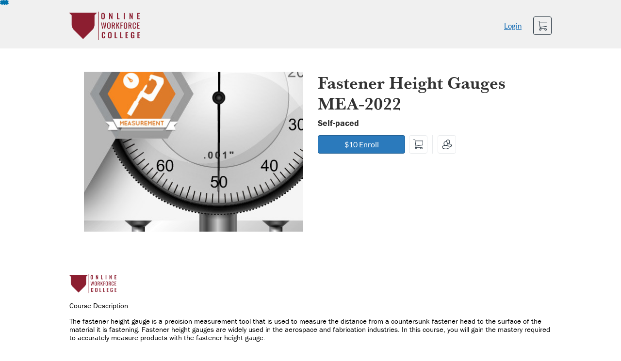

--- FILE ---
content_type: text/html; charset=utf-8
request_url: https://msowc.catalog.instructure.com/browse/demo/courses/dc-mea-2022
body_size: 4830
content:


<!DOCTYPE html>
<html dir="ltr" lang="en">
  <head>
    <title>Fastener Height Gauges MEA-2022 - Demo</title>
    <meta charset="utf-8">
    <meta name="viewport" content="width=device-width, initial-scale=1" />


    <link rel="preconnect" href="https://fonts.bunny.net">
    <link href="https://fonts.bunny.net/css?family=lato:400,400i,700" rel="stylesheet" />
    


    <link rel="stylesheet" media="all" href="https://d3gjv6axs4074c.cloudfront.net/assets/application-cd42f637de47a37cc5f0c14f279bc5a60b8468768fcf55b88a89f5151e3df7e4.css" />
    <link rel="stylesheet" media="screen" href="https://d3gjv6axs4074c.cloudfront.net/production/themes/6c9c2b045925cb133acbbeb20b36e5da6d176704.css?1659715262" />
<link rel="stylesheet" media="screen" href="https://d3gjv6axs4074c.cloudfront.net/production/themes/fc177170ed65e904816607d4aa3e14f165277183.css?1606837083" />

    <link rel="shortcut icon" type="image/png" href="https://d3gjv6axs4074c.cloudfront.net/production/favicons/99a6c671d78d733c65d1c6513ba20cc44ccbb722.png?1628539218" />

    <meta name="csrf-param" content="authenticity_token" />
<meta name="csrf-token" content="i1ea+25xMniOGdMlQUtVtuwK5zyNb/tj10P3okcblu0JO8wTV6Qq0LzeQV/CifU/i9W4zx/EvY4SgkiG4w/7Dg==" />




    <script>window.recaptchaOptions = { useRecaptchaNet: true };</script>

    
    
  </head>
  <body>

    
    
    <div id='checkout-header' role="region"></div>
    <a name="top"></a>

      <div class='sr-only' id='screen-reader-announce-polite' aria-live='polite'></div>
<div class='sr-only' id='screen-reader-announce-assertive' aria-live='assertive'></div>

<div id='flash-messages' role='alert'></div>
<div id='flash-alerts-base'></div>


<a href="#content" id="skip_navigation_link">Skip To Content</a>

  <header id="app-header">
    <div class="container">
      <div class="row">
        <div class="col-xs-12 col-sm-6 col-md-7">
          <div class="header-branding">
            <div class="logo-customized"><a href="/"><img alt="Demo" src="https://d3gjv6axs4074c.cloudfront.net/production/header_images/28b79d241b9ba6747d37c28d7aa87b34f3b38116.png?1628539218" /></a></div>
          </div>
        </div>
        <div id="header-menu" class="col-xs-12 col-sm-6 col-md-5 AccountDropdown--margin-top">
          <div id="header-menu-container"></div>
          <div id="cart"></div>
        </div>
        <div class="col-xs-12 col-sm-12 col-md-12">
        </div>
      </div>
    </div>

  </header>



    <div id='flash-alerts-base'></div>
    <div id="content" tabindex="-1" role="main">
        
        <section
  id="product-page"
  data-course-id="60491"
 data-canvas-course-id="2056"
>
    <header id="feature">
      <div class="product-bg">
        <div class="hero-region jumbotron container">

  <div class="col-md-6">
    <div class="product-image">


  <div class="image-container">



    
      <span class="image-wrapper" style="background-image:url(https://d3gjv6axs4074c.cloudfront.net/production/products/a9bf71d436147aad0f7593f8551f6e0271572c37-large.jpg?1601060130)"><img class="image-placeholder img-responsive" border="0" src="[data-uri]" /></span>

    <span class='ProductIcon__Wrapper--gallery-show'>
  <span role='presentation'
        aria-hidden='true'
        title=Course>
      <div class='ProductIcon__LargeCircle--course'>
        <span class='icon icon-course'></span>
      </div>
  </span>
</span>


  </div>

</div>

  </div>

  <div class="col-md-6">
    <span class='sr-only'>
      Course
    </span>
    <h1 class="hero-head">
      Fastener Height Gauges MEA-2022
    </h1>

    <p>
        <strong>
          Self-paced
        </strong>



      <strong id="badges-container"></strong>
    </p>


    <p class="hero-action">
        <span id='enroll-hero' class="product-enroll-button">
          <a class="btn btn-info btn-lg btn-action product-enroll-old-button" href="/courses/60491/enrollment/new">$10 Enroll</a>
        </span>
        <span id="add-to-cart-hero"></span>
        <span id="bulk-checkout-divider-hero"></span>
        <span id="add-to-bulk-checkout-hero"></span>
      </p>


      </div>
</div>

      </div>
    </header>
    <div id="main">
      <div class="container product-details">
        <div id="description">
          <h2 class='sr-only'>Full course description</h2>
          <div><a href="//msowc.catalog.instructure.com"><img class="product-account-logo" title="Mississippi Online Workforce College" alt="Mississippi Online Workforce College" src="https://d3gjv6axs4074c.cloudfront.net/production/logos/42c2624f0b03ce5022dcbb17fb372dd84a24cdf5.png?1628539218" /></a></div>
          <div><p>Course Description
</p><p>The fastener height gauge is a precision measurement tool that is used to measure the distance from a countersunk fastener head to the surface of the material it is fastening. Fastener height gauges are widely used in the aerospace and fabrication industries. In this course, you will gain the mastery required to accurately measure products with the fastener height gauge.
</p><p>By the end of this course, you will be able to
</p><p>•	Identify all of the parts of a fastener height gauge 
</p><p>•	Describe how the parts work together to determine fastener height
</p><p>•	Use the fastener height gauge to accurately measure fastener height
</p><p>•	Properly care for your fastener height gauge
</p><p>Estimated completion time (hours):	0.8
</p></div>
        </div>
      </div>
    </div>
      <footer class="callout-region">
        <h2>Sign up for this course today!</h2>
        <span class="hero-action-footer">
          <span id="enroll-footer" class="product-enroll-button">
            <a class="btn btn-info btn-lg btn-action product-enroll-old-button" href="/courses/60491/enrollment/new">$10 Enroll</a>
          </span>
          <span id="add-to-cart-footer"></span>
          <span id="bulk-checkout-divider-footer"></span>
          <span id="add-to-bulk-checkout-footer"></span>
        </span>
      </footer>
</section>
  <script type="application/ld+json">
    {"@context":"http://schema.org","@id":"https://msowc.catalog.instructure.com/browse/demo/courses/dc-mea-2022","@type":"Course","description":"The fastener height gauge is a precision measurement tool that is used to measure the distance from a countersunk fastener head to the surface of the material it is fastening. Fastener height gauges are widely used in the aerospace and fabrication industries. In this course, you will gain the mastery required to accurately measure products with the fastener height gauge.\r\n","grantsCredential":false,"hasCourseInstance":{"@type":"CourseInstance","inLanguage":"en","startDate":null,"endDate":null},"image":"https://d3gjv6axs4074c.cloudfront.net/production/products/31162676b7a42cc7d37bdffb6c6a3d8a864644e2-thumb.jpg?1601060130","isAccessibleForFree":false,"name":"Fastener Height Gauges MEA-2022","provider":{"@type":"Organization","name":"Demo","sameAs":"https://msowc.catalog.instructure.com/browse/demo"},"seller":{"@type":"Organization","name":"Mississippi Online Workforce College","sameAs":"https://msowc.catalog.instructure.com"},"subjectOfStudy":[]}
  </script>

    </div>

        <footer id="app-footer" class="app-footer" role="contentinfo">
    <div class="container">
      <div class="col-md-12">
        <div>
          <ul class="piped-list">
            <li><a href="/">Course Catalog</a></li>
            <li>
              <a target="_blank" href="https://www.instructure.com/policies/acceptable-use">Terms of Use</a>
            </li>
            <li>
              <a target="_blank" href="https://www.instructure.com/policies/privacy/">Privacy Policy</a>
            </li>
            <li>
              <a target="_blank" href="https://community.canvaslms.com/t5/Canvas-Resource-Documents/Canvas-Keyboard-Shortcuts/ta-p/387069">Keyboard Shortcuts</a>
            </li>
          </ul>
        </div>
        <p class="small">
          &copy; 2026 Mississippi Online Workforce College All Rights Reserved.
        </p>
      </div>
    </div>
  </footer>



    <div id='preview-banner' style='position: sticky; bottom: 0; z-index: 10'></div>

    <script>
      ENV = {"user":{},"authenticityToken":"E5cb6ClxwSuFYCxJuc+6uFfeK5qovZSXAKUIcwcNRf+R+00AEKTZg7envjM6DRoxMAF0aToW0nrFZLdXoxkoHA==","shopping_cart_enabled":true,"bulk_purchase_enabled":true,"enrollment_history_enabled":true,"enable_credentials":false,"enable_credentials_ff":true,"enable_recommendations":false,"enable_recommendations_for_product_page":false,"enable_login_auth_providers":false,"hide_self_paced_label":false,"multiple_promo_codes_enabled":true,"enable_pathways":false,"hide_missing_pathway":false,"account_header_image":"https://d3gjv6axs4074c.cloudfront.net/production/header_images/28b79d241b9ba6747d37c28d7aa87b34f3b38116.png?1628539218","account_name":"Mississippi Online Workforce College","has_sso_warning":false,"default_time_zone":"America/Chicago","managed_accounts":null,"urls":{"admin_home":"/listings","api_documentation":"https://developerdocs.instructure.com/services/catalog","canvas_courses":"//msowc.instructure.com/","dashboard":"/dashboard","enrollment_history":"/order_items/history","login":"/login","logout":"/logout","privacy_policy":"https://www.instructure.com/policies/privacy/","terms":"https://www.instructure.com/policies/acceptable-use","keyboard_shortcuts":"https://community.canvaslms.com/t5/Canvas-Resource-Documents/Canvas-Keyboard-Shortcuts/ta-p/387069"},"sentry_dsn":"https://eed8d2dc6d324ba295378228ac35a0dd:4889f824f9d24c5fb49eb724c39c01a1@relay-iad.sentry.insops.net/13","sentry_release":"8c23a89bdf25f3671138a5cf0fe26bd9dc2221b7","sentry_sample_rate":0.1,"asset_host":"d3gjv6axs4074c.cloudfront.net","login_auth_providers":[],"usage_metrics":{"api_key":"2e11316c-6b13-4de9-5bb7-6c0360b152d5","params":{"visitor":{"id":"","locale":"en","catalogRole":""},"account":{"id":"hV9CibGHhHLC7JoFJZH2yhYLZ5O35hT7MEddVbhV","catalogUnique_Instance_Identifier":"msowc.catalog.instructure.com"}}},"custom_instructor_labels":null,"post_enrollment_nudges_show_minimum_course_duration":false,"unified_checkout":false,"text_overrides":{},"new_storefront":false,"lolcalize":0,"applicant":null,"canEditProduct":false,"enroll_link":"/courses/60491/enrollment/new","has_instructor":false,"product":{"id":60491,"visibility":"listed","enrollment_open":true,"title":"Fastener Height Gauges MEA-2022","start_date":null,"end_date":null,"description":"\u003cp\u003eCourse Description\n\u003c/p\u003e\u003cp\u003eThe fastener height gauge is a precision measurement tool that is used to measure the distance from a countersunk fastener head to the surface of the material it is fastening. Fastener height gauges are widely used in the aerospace and fabrication industries. In this course, you will gain the mastery required to accurately measure products with the fastener height gauge.\n\u003c/p\u003e\u003cp\u003eBy the end of this course, you will be able to\n\u003c/p\u003e\u003cp\u003e•\tIdentify all of the parts of a fastener height gauge \n\u003c/p\u003e\u003cp\u003e•\tDescribe how the parts work together to determine fastener height\n\u003c/p\u003e\u003cp\u003e•\tUse the fastener height gauge to accurately measure fastener height\n\u003c/p\u003e\u003cp\u003e•\tProperly care for your fastener height gauge\n\u003c/p\u003e\u003cp\u003eEstimated completion time (hours):\t0.8\n\u003c/p\u003e","enrollment_fee":"10.0","canvas_course_id":2056,"created_at":"2020-09-24T18:07:11.262-05:00","updated_at":"2021-03-23T08:44:50.944-05:00","path":"dc-mea-2022","account_id":7110,"list_order":null,"teaser":"The fastener height gauge is a precision measurement tool that is used to measure the distance from a countersunk fastener head to the surface of the material it is fastening. Fastener height gauges are widely used in the aerospace and fabrication industries. In this course, you will gain the mastery required to accurately measure products with the fastener height gauge.\r\n","owner_id":null,"canvas_section_id":null,"sequential":true,"days_to_complete":null,"deleted_at":null,"enrollment_cap":999,"waitlist":false,"credits":null,"waitlist_cap":null,"sku":"DC-MEA-2022","show_free_banner":true,"image_alt_text":null,"external_redirect_url":null,"allowed_payment_types":["standard"],"canvas_root_account_uuid":"hV9CibGHhHLC7JoFJZH2yhYLZ5O35hT7MEddVbhV","workflow_state":"deleted","workflow_state_timestamp":"2023-02-17T13:55:58.498-06:00","detail_code":null,"bulk_purchase_disabled":false,"enrollment_open_from":null,"enrollment_open_to":null,"archived_at":null,"auto_enroll_courses":false,"currency":"USD","enrollments_left":999},"product_details":{"atMaxEnrollments":false,"atMaxWaitlist":false,"availableCap":999,"bulkPurchaseDisabled":false,"certificate":null,"credits":null,"currency":"USD","date":"Self-paced","daysToComplete":null,"description":"\u003cp\u003eCourse Description\n\u003c/p\u003e\u003cp\u003eThe fastener height gauge is a precision measurement tool that is used to measure the distance from a countersunk fastener head to the surface of the material it is fastening. Fastener height gauges are widely used in the aerospace and fabrication industries. In this course, you will gain the mastery required to accurately measure products with the fastener height gauge.\n\u003c/p\u003e\u003cp\u003eBy the end of this course, you will be able to\n\u003c/p\u003e\u003cp\u003e•\tIdentify all of the parts of a fastener height gauge \n\u003c/p\u003e\u003cp\u003e•\tDescribe how the parts work together to determine fastener height\n\u003c/p\u003e\u003cp\u003e•\tUse the fastener height gauge to accurately measure fastener height\n\u003c/p\u003e\u003cp\u003e•\tProperly care for your fastener height gauge\n\u003c/p\u003e\u003cp\u003eEstimated completion time (hours):\t0.8\n\u003c/p\u003e","enrollable":true,"enrollmentCap":999,"enrollmentFee":10.0,"enrollmentOpen":true,"enrollmentsLeft":999,"free":false,"id":60491,"image":"https://d3gjv6axs4074c.cloudfront.net/production/products/31162676b7a42cc7d37bdffb6c6a3d8a864644e2-thumb.jpg?1601060130","imageAltText":null,"logo":{"url":"https://d3gjv6axs4074c.cloudfront.net/production/logos/42c2624f0b03ce5022dcbb17fb372dd84a24cdf5.png?1628539218","account_id":6692,"account_url":"//msowc.catalog.instructure.com","label":"Mississippi Online Workforce College"},"measurement":"credit","price":"10.0","relatedCourses":[],"selfPaced":true,"showFreeBanner":true,"title":"Fastener Height Gauges MEA-2022","type":"Course","waitlist":false,"badges":[],"pathway":{},"primaryInstructorName":null},"isCurrentUserBlocked":false,"isCurrentUserEnrolled":false,"enroll_button_behavior":"cart"}
      ENV.flashAlerts = []
    </script>

    <script>
//<![CDATA[
window.webpackChunkManifest = {}
//]]>
</script>
    <script src="//d3gjv6axs4074c.cloudfront.net:443/assets/react-3478df5b6d89c14d.js"></script>
    <script src="//d3gjv6axs4074c.cloudfront.net/javascripts/translations/en.js?9cd5321a63ae6a77a8c0a9302aa17984"></script>
    
    <script src="//d3gjv6axs4074c.cloudfront.net:443/assets/common-ecaa7cb8dc552a59.js"></script>
    <script>I18n.locale = "en";</script>
    <script src="//d3gjv6axs4074c.cloudfront.net:443/assets/jquery_setup-fe24a621cf9fd984.js"></script>
    <script src="//d3gjv6axs4074c.cloudfront.net:443/assets/flash_alerts-12df05d6a490c4b0.js"></script>
    <script src="//d3gjv6axs4074c.cloudfront.net:443/assets/app_header-7a9d0bf544ff51ab.js"></script>
    
    <script src="//d3gjv6axs4074c.cloudfront.net:443/assets/product_details-83cfd707710c4282.js"></script>
    <script src="https://d3gjv6axs4074c.cloudfront.net/production/themes/90df4825db579a6b14ed08bcf99acd7423337477.js?1659715262"></script>
<script src="https://d3gjv6axs4074c.cloudfront.net/production/themes/e269a7b3d5b60ab15b7185c6878620ff3278a390.js?1606837083"></script>



    <script src="//d3gjv6axs4074c.cloudfront.net:443/assets/pendo_setup-4a967427279816ca.js"></script>
  </body>
</html>



--- FILE ---
content_type: text/css
request_url: https://d3gjv6axs4074c.cloudfront.net/production/themes/fc177170ed65e904816607d4aa3e14f165277183.css?1606837083
body_size: 6801
content:
/*Additions on 11.03.16*/
/* .search-refine-button { display: none; } */

/*Added Styles - Casey */

/* Carousel CSS */
.carousel-inner .item img {
    width: 75%;
  margin: 0 auto;
}

.carousel-inner .row {
  text-align: center;
}

.carousel-indicators li { visibility: hidden; }

.feature-region {
  background-image: none;
  background-color: #8b2433;

}


#page-links {
    display:inline-block;
}
#page-links a {
    display:inline-block;
    padding:5px 10px;
    font-size:14px;
    color:#0073ac;
}

#page-links a:hover {
    display:inline-block;
    padding:5px 10px;
    font-size:14px;
    color:#005179;
}

#page-links .piped-list>li:before {
    display:none;
    margin-right:0;
}


/*------ END CASEY EDITS -----*/

#search-refine-button--refine {
    display: none;
}


.search-categories-button {
    position: relative;
    left: calc(-30% - 63px);
}
.product-account-image-wrapper {
  margin: 10px;
  height: 55px;
  max-width: 100%;
  text-indent: -9999px;
  display: block;
  background-size: contain;
  background-position: left;
  background-repeat: no-repeat;
  background-color: white;
}

h3.product-title {
  font-size: 20px;
}

.Dropdown__ToggleTextWrapper { padding-top: 5px; }
.Dropdown__Toggle--header:after { margin-top: -2px; }
/*Changes to CSS by Casey */
.container .testImageClass {
  padding: 0;
  margin: 0;

}
img#test_image {
    height: auto;
    max-width: 100%;
}
/*/* FONTS */

@font-face{
  font-family: baskerville-urw, serif;
}


/* BASE STYLES */

#search-form label { color: #fff; }

/* COMMENTED OUT HEADER IMAGE */
/* .header-branding .logo a {
  background-image: url(http://pub-images.canvasnetwork.com/logo_canvasNetwork.png);
  background-size: 93%;
} */

body {
  font: 15px/1.15 'franklin-gothic-urw', sans-serif;
}

/* LISTING AND PROGRAM TEXT COLOR */
h1,h2,h3,h4,h5 {
  font-family: baskerville-urw, serif;
  color: #8A2432;
  font-weight: 700;
}

.jcwo-cta > a {
  color: #FFF;
  outline: 0;
  text-decoration: underline;
}

.jcwo-cta > a:hover {
  color: #F7BE00;
  text-decoration: none;
  text-decoration: underline;

}

#contact-us {
  background-color: #414042;
  padding: 30px 0;
  text-align: center;
  color: #fff;
  font-size: 17px;
}

#contact-us a {
  font-family: franklin-gothic-urw-comp, sans-serif;
}

#contact-us a:hover {
  color: #dd472b;
  text-decoration: underline;
}

@media screen and (max-width: 745px) {
  #more-about-instructure p {
    padding: 25px 0;
  }
}

.container {
  width: 80%;
}

@media only screen and (min-width: 600px) {
  .course-details {
    width: 66.6666%;
    padding-right: 20px;
    float: left;
  }

  .product-account-image-wrapper {
    margin: 5px 5px 5px 10px;
    height: 45px; /* adjust as needed for happy medium */
    max-width: 90%;
    text-indent: -9999px;
    display: block;
    background-size: contain;
    background-position: left;
    background-repeat: no-repeat;
    background-color: transparent;
  }

  .instructors {
    width: 33.3333%;
    padding-left: 20px;
    float: left;
  }
}

.course-details h5 {
  text-align: right;
}

.course-details h5 span {
  display: inline-block;
  border: 2px solid rgba(0,0,0,.65);
  padding: 5px;

}
.course-details h3 {
  margin-top: 0;
  font-size: 19px;
}
.instructors img {
  width: 100px;
  float: left;
  margin: 0 20px 10px 0;
}

.instructors h3 {
  margin-top: 0;
  font-size: 19px;
}

.social-media {
  text-align: center;
  padding-bottom: 15px;
}

.fb-like iframe {
  position: relative;
  top: -5px;
  left: -20px;
}

#home-page #feature h1 {
  font: 92px/1 'baskerville-urw', sans-serif;
  text-transform: uppercase;
  margin: 0 auto;
  color: #fff;

}
#home-page #feature h1 span {
  font: 62px/1 franklin-gothic-urw, sans-serif;
}
#home-page #feature h2 {
  font: 36px franklin-gothic-urw, sans-serif;
  text-align: center;
  max-width: 685px;
  margin: 5px auto;
  position: relative;
  color: #fff;
}

h1.logo-customized>a>img {
  height: 65px;
}

/* #home-page #feature h2:before {
  content: " ";
  display: block;
  height: 10px;
  width: 210px;
  background: url(http://pub-images.canvasnetwork.com/arrowLeft_about-us_hero.png) no-repeat top right;
  position: absolute;
  top: 14px;
  left: -235px;
} 

#home-page #feature h2:after {
  content: " ";
  display: block;
  height: 10px;
  width: 255px;
  background: url(http://pub-images.canvasnetwork.com/arrowRight_about-us_hero.png) no-repeat;
  position: absolute;
  bottom: 11px;
  right: -256px;
}


/* #home-page .feature-region {
  box-sizing: border-box;
  text-align: center;
  background: #aaaaaa;
  background-size: contain;
  color: #fff;
  padding: 50px 0 60px 0;
}
 */


/*#home-page .feature-region {
  background: url(http://branding.hindscc.edu/canvas/images/aquila%20Background.png) repeat top left;
  min-height: 265px;
  min-width: 385px;
}
*/
/* @media screen and (max-width: 1200px) {
    #home-page #feature h1 span {
    font: 43px 'proxima nova thin';
  }
} */
/* @media screen and (max-width: 715px) {
  #home-page .feature-region {
    padding-top: 90px;
    min-height: 250px;
    background-size: cover;
  }

  #home-page #feature h1 {
    font-size: 50px;
    line-height: 45px;
  }
  #home-page #feature h1 span {
    font: 30px/1 'proxima nova thin';
  }
  #home-page #feature h2 { font-size: 25px; }

  #home-page #feature h2:before,
  #home-page #feature h2:after { display: none; }
} */

/* @media screen and (max-width: 625px) {
  #home-page .feature-region { min-height: 350px; }
} */



#app-header {
  padding: 4px 0 5px;
  background-color:#f0f0f0;
  
    
}

#app-header h1 {
  margin: 10px 0;
}


#user-nav > a {
  display: inline-block;
  margin-bottom: 0;
  font-weight: normal;
  text-align: center;
  vertical-align: middle;
  cursor: pointer;
  background-image: none;
  border: 1px solid transparent;
  white-space: nowrap;
  padding: 5px 10px;
  font-size: 14px;
  line-height: 1.428571429;
  border-radius: 4px;
  -webkit-user-select: none;
  
}

.btn-link {
  color: #e63d2f;
}

.header-nav li a { color: #000; }
/*CSS to change image size for listings */
.image-container .image-placeholder {
  height: auto;
  width: 100%;
  max-width: 900px; 
}

#page-links {
  display: inline-block;
}
/*added this for a test - casey - January 3rd */

#page-links a {
  display: inline-block;
  padding: 5px 10px;
  font-size: 14px;
  color: #000;
}

#page-links a:hover,
.btn-link:hover,
#user-nav > a:hover {
  text-decoration: none;
  color: #e63d2f;
}

#page-links .piped-list>li:after {
  content: "|";
  color: #000;
}

#page-links .piped-list>li:before {
  display: none;
  margin-right: 0;
}

#product-page #feature {
  padding-top: 0;
  background-color: transparent;
  color: black;
}

.header-branding h1 a {
    display: contents;
    
}

@media screen and (max-width: 768px) {
  #page-links { display: block; }
}

@media screen and (max-width: 991px) {
  .header-branding {
    width: 175px;
    margin: 0 auto;
    float: none;
  }
  #user-nav { text-align: center; }

  #app-footer .flow-left,
  #app-footer .flow-right { text-align: center; }
}

#app-footer {
  background-color: #231f20;
  color: #dbdcdc;
}

#app-footer a {
  color: #dbdcdc;
}
@media (max-width: 600px){
  #app-footer ul {
      white-space: normal;
  }
}
.flow-left {
  text-align:left;
}

.flow-right {
  text-align:right;
}

#search-form.callout-region {
  background-color: #414042;
  color: #f0f0f0;
}

#search-form label { display: none; }
.search-form-container .container { width: 75%; padding: 0; text-align: center; }
#search-form .search-box-wrapper { margin-left: 0; }
#search::-webkit-input-placeholder { color: rgba(0,0,0,.65); }
#search:-moz-placeholder { /* Firefox 18- */ color: rgba(0,0,0,.65); }
#search::-moz-placeholder {  /* Firefox 19+ */ color: rgba(0,0,0,.65); }
#search:-ms-input-placeholder { color: rgba(0,0,0,.65); }

/*  COOKIES  */
.cookie-notice {
  width: 100%;
  position: fixed;
  z-index: 100;
  bottom: 0;
  background-color: #e63d2f;
  opacity: .93;
  padding: 20px 30px 12px;
  color: #fff;
  border-top: 1px solid #fff;
  font-family: 'proxima nova bold';
  display: none;
}
.cookie-notice p, .cookie-notice #cookie-btn {
  display: inline-block;
}
.cookie-notice p {
  width: 90%;
}
.cookie-notice #cookie-btn {
  float: right;
}
.cookie-notice a {
  color: inherit;
  text-decoration: underline;
}
.cookie-notice #cookie-btn {
  color: #e63d2f;
  background-color: #fff;
  padding: 5px 10px;
  margin-left: 10px;
  cursor: pointer;
}
@media (max-width: 678px){
  .cookie-notice {
    padding: 20px 20px 12px;
  }
  .cookie-notice p {
    width: 80%;
  }
}


/* ABOUT US STYLES */

#about-hero.hero-area {
  background: url(http://pub-images.canvasnetwork.com/background_about-us.png);
  padding: 0;
  text-align: center;
}

#about-hero.hero-area h1 {
  color: #fff;
  font-family: franklin-gothic-urw-comp, sans-serif;
  font-size: 72px;
  line-height: 1;
  text-transform: uppercase;
  position: relative;
}

#about-hero.hero-area h1:before {
  content: " ";
  display: block;
  height: 10px;
  width: 250px;
  background: url(http://pub-images.canvasnetwork.com/arrowLeft_about-us_hero.png) no-repeat;
  position: absolute;
  bottom: 50px;
  left: 140px;
}

#about-hero.hero-area h1:after {
  content: " ";
  display: block;
  height: 10px;
  width: 250px;
  background: url(http://pub-images.canvasnetwork.com/arrowRight_about-us_hero.png) no-repeat;
  position: absolute;
  bottom: 50px;
  right: 140px;
}

#about-hero.hero-area h1 span {
  display: block;
  font-family: 'proxima nova bold', arial, sans-serif;
  font-weight: bold;
}

#about-hero.hero-area h1 span:first-of-type {
  font-size: 107px;
}

#about-hero.hero-area h1 span:last-of-type {
  font-size: 138px;
  line-height: 120px;
}
@media screen and (max-width: 1200px) {
  #about-hero.hero-area h1:before { left: 40px; }
  #about-hero.hero-area h1:after { right: 40px; }
}

@media screen and (max-width: 992px) {
  #about-hero.hero-area h1 { font-size: 61px; }
  #about-hero.hero-area h1 span:first-of-type { font-size: 90px; }
  #about-hero.hero-area h1 span:last-of-type { font-size: 117px; }

  #about-hero.hero-area h1:before { left: -40px; }
  #about-hero.hero-area h1:after { right: -40px; }

  #more-about-canvas h2 { font-size: 40px; }
}

@media screen and (max-width: 740px) {
  #about-hero.hero-area h1 { font-size: 40px; }
  #about-hero.hero-area h1 span:first-of-type { font-size: 70px; }
  #about-hero.hero-area h1 span:last-of-type { font-size: 95px; }

  #about-hero.hero-area h1:before { display: none; }
  #about-hero.hero-area h1:after { display: none; }

  #more-about-canvas h2 {
    font-size: 30px;
    line-height: 1;
  }
}

#more-about-instructure {
  background: url(http://pub-images.canvasnetwork.com/background_offer-a-course_call_out2.png);
  background-size: cover;
  text-align: center;
  color: #be3225;
  font: 31px/1 franklin-gothic-urw-comp, sans-serif;
}

#more-about-instructure p {
  padding: 40px 100px 10px;
}

#more-about-instructure a {
  display: inline-block;
  margin-bottom: 40px;
  background-color: #414042;
  text-align: center;
  font-size: 14px;
  text-transform: uppercase;
  padding: 10px 20px;
  color: #e63d2f;
  font-family: 'proxima nova bold', arial, sans-serif;
}

#more-about-canvas h2 {
  font: 43px 'proxima nova bold', arial, sans-serif;
  text-transform: uppercase;
  padding-bottom: 10px;
  margin-bottom: 15px;
  border-bottom: 1px solid #6d6e71;
}

#more-about-canvas h2 span {
  display: inline-block;
  height: 34px;
  width: 26px;
  margin-left: 20px;
  background: url(http://pub-images.canvasnetwork.com/lightning.png) no-repeat;
  position: relative;
  top: 4px;
}

#more-about-canvas {
  font-size: 18px;
  line-height: 1.35;
}

#more-about-canvas a {
  display: inline-block;
  margin-bottom: 50px;
  background-color: #414042;
  text-align: center;
  font-size: 14px;
  text-transform: uppercase;
  padding: 10px 20px;
  color: #e63d2f;
  font-family: 'proxima nova bold', arial, sans-serif;
}

#progress-header,
#quotes-header {
  background: #bcbec0 url(http://pub-images.canvasnetwork.com/background_quotes-header.png) bottom left repeat-x;
  padding: 20px 0;
}

#progress-header h2,
#quotes-header h2 {
  color: #fff;
  font-size: 33px;
  line-height: 1;
  position: relative;
}

#progress-header h2:before,
#quotes-header h2:before {
  content: " ";
  display: block;
  background: url(http://pub-images.canvasnetwork.com/quotes-header_arrowDown.png) no-repeat;
  height: 69px;
  width: 9px;
  position: absolute;
  top: 0;
  left: -60px;
}

#quotes {
  padding: 25px 0 50px;
  overflow: hidden;
}

#quotes .container {
  position: relative;
}

#quotes .container:before {
  content: " ";
  display: block;
  width: 9px;
  height: 2000px;
  background: url(http://pub-images.canvasnetwork.com/quotes-arrowDown.png) repeat-y;
  position: absolute;
  top: 0;
  left: -30px;
}

#quotes p {
  background: #6d6e71;
  color: #fff;
  padding: 20px;
  font-size: 25px;
  margin-bottom: 65px;
  position: relative;
}

#quotes p:after {
  content: ' ';
  position: absolute;
  width: 0;
  height: 0;
  left: 20px;
  bottom: -30px;
  border: 15px solid;
  border-color: #6d6e71 transparent transparent #6d6e71;
}

#quotes p.arrow-flip:after {
  content: ' ';
  position: absolute;
  width: 0;
  height: 0;
  left: auto;
  right: 20px;
  bottom: -30px;
  border: 15px solid;
  border-color: #6d6e71 transparent transparent #6d6e71;
}

#quotes p.variant1 { background: #e63d2f; }
#quotes p.variant1:after { border-color: #e63d2f transparent transparent #e63d2f; }
#quotes p.variant1.arrow-flip:after { border-color: #e63d2f #e63d2f transparent transparent; }

#quotes p.variant2 { background: #be3225; }
#quotes p.variant2:after { border-color: #be3225 transparent transparent #be3225; }

#quotes p.variant3 { background: #58595b; }
#quotes p.variant3:after { border-color: #58595b transparent transparent #58595b; }

#quotes p.final { font-size: 37px; }

#quotes p.push-down { margin-top: 30px; }

#quotes p span {
  display: block;
  margin-top: 20px;
  font-size: 12px;
  font-weight: bold;
}

/* INSTITUTION STYLES */

.institution-list {
  list-style-type: none;
  text-align: center;
  font-size: 15px;
}

.institution-list li {
  margin-bottom: 5px;
}

#institutions {
  padding: 50px 0;
}

#institutions p:first-of-type {
  text-align: center;
  font-size: 125%;
  margin-bottom: 35px;
}

#institution-header {
  background-color: #bcbec0;
  text-align: center;
}

#institution-header h2 {
  margin: 0;
  padding: 0;
  color: #fff;
  text-transform: uppercase;
  font-size: 50px;
  line-height: 80px;
}

#invitation {
  background: url(http://pub-images.canvasnetwork.com/background_invitation_institutions.png);
  text-align: center;
  background-size: cover;
}

#invitation p {
  padding: 50px 100px 25px;
  color: #be3225;
  font: 31px/1 franklin-gothic-urw-comp, sans-serif;
}

#invitation a {
  display: inline-block;
  margin-bottom: 50px;
  background-color: #414042;
  text-align: center;
  font-size: 14px;
  text-transform: uppercase;
  padding: 10px 20px;
  color: #e63d2f;
  font-family: 'proxima nova bold', arial, sans-serif;
}

#institution-hero.hero-area {
  background: #be3225 url(http://pub-images.canvasnetwork.com/hero_institutions.png);
  text-align: center;
}

#institution-hero.hero-area h1 {
  font: italic 52px franklin-gothic-urw-comp, sans-serif;
  line-height: 1;
  color: #fff;
  padding: 0;
  position: relative;
}

#institution-hero.hero-area h1:before {
  content: " ";
  display: block;
  height: 21px;
  width: 469px;
  background: url(http://pub-images.canvasnetwork.com/arrowLeft_institutions_hero.png) no-repeat;
  position: absolute;
  top: 75px;
  left: -50px;
}

#institution-hero.hero-area h1:after {
  content: " ";
  display: block;
  height: 21px;
  width: 469px;
  background: url(http://pub-images.canvasnetwork.com/arrowRight_institutions_hero.png) no-repeat;
  position: absolute;
  top: 75px;
  right: -50px;
}

#institution-hero.hero-area h1 span:first-of-type {
  font-size: 58px;
  font-weight: bold;
  font-style: normal;
  display: block;
  text-transform: uppercase;
  font-family: franklin-gothic-urw-comp, sans-serif;
}

#institution-hero.hero-area h1 span:last-of-type {
  font-size: 112px;
  font-weight: bold;
  font-style: normal;
  display: block;
  text-transform: uppercase;
  font-family: franklin-gothic-urw-comp, sans-serif;
}

@media screen and (max-width: 1200px) {
  #institution-hero.hero-area h1:before { left: -150px; }
  #institution-hero.hero-area h1:after { right: -150px; }
}

@media screen and (max-width: 992px) {
  #institution-hero.hero-area h1 { font-size: 36px; }
  #institution-hero.hero-area h1 span:first-of-type { font-size: 42px; }
  #institution-hero.hero-area h1 span:last-of-type { font-size: 85px; }

  #institution-hero.hero-area h1:before {
    top: 50px;
    left: -225px;
  }
  #institution-hero.hero-area h1:after {
    top: 50px;
    right: -225px;
  }
}

@media screen and (max-width: 745px) {
  #institution-hero.hero-area h1:before,
  #institution-hero.hero-area h1:after { display: none; }

  #institution-hero.hero-area h1 { font-size: 26px; }
  #institution-hero.hero-area h1 span:first-of-type { font-size: 32px; }
  #institution-hero.hero-area h1 span:last-of-type { font-size: 65px; }

  #invitation p {
    padding: 25px 0;
  }
}
/* FORM AND OFFER STYLES */

label {
  display: block;
  font-weight: bold;
  margin-bottom: 5px;
  line-height: 1.1;
  color: #414042;
  font-size: 12px;
  text-transform: uppercase;
  font-family: franklin-gothic-urw-comp, sans-serif;
}
.form-input {
  margin: 0 0 10px;
  clear: both;
}

.form-input:last-child {
  text-align: right;
}

input[type="text"], input[type="email"], input[type="tel"], input[type="password"], textarea {
  padding: 6.66667px 10px;
  width: 100%;
  border: none;
  background: #f1f2f2;
  line-height: 25px;
}

#form_submit {
  background-color: #414042;
  text-align: center;
  font-size: 14px;
  text-transform: uppercase;
  padding: 10px 20px;
  color: #e63d2f;
  font-family: franklin-gothic-urw-comp, sans-serif;
  float: right;
}

select {
  width: 100%;
  -webkit-appearance: menulist;
  font-size: 12px;
  height: 30px;
  color: #333;
  border: 1px solid #ddd;
  line-height: 25px;
}

#offer-hero.hero-area {
  background: #be3225 url(http://pub-images.canvasnetwork.com/hero_offer-a-course.png) no-repeat top center;
  background-size: cover;
  text-align: center;
  padding: 0;
  color: #fff;
  font-size: 15px;
}

#offer-hero.hero-area h1 {
  color: #fff;
  font-weight: bold;
  font-size: 72px;
  line-height: 1;
  text-transform: uppercase;
}

#offer-hero.hero-area h1 span {
  display: block;
  font-family: franklin-gothic-urw-comp, sans-serif;
  font-size: 45px;
}

#offer-hero.hero-area h1 i {
  text-transform: none;
  font-style: italic;
}

#offer-hero.hero-area h2 {
  color: #fff;
  text-transform: uppercase;
  font-style: italic;
  font-size: 19px;
  margin: 20px auto;
  padding: 13px 0;
  border-top: 5px solid transparent;
  position: relative;
  letter-spacing: 1.5px;
}

#offer-hero.hero-area h2:before {
  content: " ";
  display: block;
  height: 5px;
  width: 713px;
  position: absolute;
  top: 0;
  left: 50%;
  margin-left: -356px;
  background: url(http://pub-images.canvasnetwork.com/hero_offer-a-course-borderTop.png) no-repeat;
}

#offer-hero.hero-area h2:after {
  content: " ";
  display: block;
  height: 5px;
  width: 713px;
  position: absolute;
  bottom: 0;
  left: 50%;
  margin-left: -356px;
  background: url(http://pub-images.canvasnetwork.com/hero_offer-a-course-borderBottom.png) no-repeat;
}

#main.course-submission {
  background-color: #f1f2f2;
}

#main.course-submission .container div {
  float: right;
}

#main-content.course-offering {
  padding-right: 40px;
  padding-bottom: 50px;
}

#main-content.course-offering h3 {
  text-transform: uppercase;
  font-size: 19px;
  padding-top: 20px;
  padding-bottom: 15px;
  margin-bottom: 15px;
  position: relative;
}

#main-content.course-offering h3:first-of-type {
  padding-top: 35px;
}

#main-content.course-offering h3:after {
  content: " ";
  display: block;
  width: 1400px;
  height: 6px;
  position: absolute;
  bottom: 0;
  right: 0;
  background: url(http://pub-images.canvasnetwork.com/content-main_offer-a-course-borderBottom.png) no-repeat;
}

#main-content.course-offering h4 {
  color: #414042;
  margin: 0;
  padding: 0;
  font-size: 16px;
}

#form-content {
  background: #fff;
  padding: 10px;
  margin-top: 15px;
}

#form-content h3 {
  background-color: #414042;
  text-align: center;
  font-size: 27px;
  padding: 20px 0;
}

#form-content p {
  color: #414042;
  padding: 0 15px;
  margin-bottom: 10px;
}

#call_out1 {
  background: url(http://pub-images.canvasnetwork.com/background_offer-a-course_call_out1.png);
  background-size: cover;
  text-align: center;
  padding: 0;
}

#call_out1 h2 {
  color: #fff;
  font-size: 35px;
  line-height: 1;
  text-transform: uppercase;
  font-family: franklin-gothic-urw-comp, sans-serif;
  position: relative;
}

#call_out1 h2:before {
  content: " ";
  display: block;
  height: 26px;
  width: 314px;
  background: url(http://pub-images.canvasnetwork.com/arrowLeft_offer-a-course_call_out1.png) no-repeat;
  position: absolute;
  top: 21px;
  left: -50px;
}

#call_out1 h2:after {
  content: " ";
  display: block;
  height: 26px;
  width: 314px;
  background: url(http://pub-images.canvasnetwork.com/arrowRight_offer-a-course_call_out1.png) no-repeat;
  position: absolute;
  top: 21px;
  right: -50px;
}

#call_out1 h2 span {
  display: block;
  font-family: franklin-gothic-urw-comp, sans-serif;
  font-size: 72px;
}

#call_out1 h2 i {
  text-transform: none;
  font-style: italic;
}

#faqs {
  background: url(http://pub-images.canvasnetwork.com/background_offer-a-course_call_out1.png);
  background-size: cover;
  text-align: center;
  padding: 0;
}

#faqs h2 {
  color: #fff;
  font-size: 114px;
  line-height: 1;
  text-transform: uppercase;
  font-family: franklin-gothic-urw-comp, sans-serif;
  font-weight: bold;
  position: relative;
}

#faqs h2 span {
  text-transform: lowercase;
}

#faqs h2:before {
  content: " ";
  display: block;
  height: 29px;
  width: 412px;
  background: url(http://pub-images.canvasnetwork.com/arrowLeft_faqs.png) no-repeat;
  position: absolute;
  top: 40px;
  left: -50px;
}

#faqs h2:after {
  content: " ";
  display: block;
  height: 29px;
  width: 412px;
  background: url(http://pub-images.canvasnetwork.com/arrowRight_faqs.png) no-repeat;
  position: absolute;
  top: 40px;
  right: -50px;
}

#call_out2 {
  text-align: center;
  color: #be3225;
  font: 31px/1 franklin-gothic-urw-comp, sans-serif;
  background: url(http://pub-images.canvasnetwork.com/background_offer-a-course_call_out2.png);
  background-size: cover;
}

#call_out2 p { padding: 40px 100px; }

#call_out3 h3 {
  text-transform: uppercase;
  font-size: 24px;
  padding-bottom: 15px;
  margin-bottom: 15px;
  position: relative;
}

#call_out3 h3:after {
  content: " ";
  display: block;
  width: 1400px;
  height: 6px;
  position: absolute;
  bottom: 0;
  right: 0;
  background: url(http://pub-images.canvasnetwork.com/content-main_offer-a-course-borderBottom.png) no-repeat;
}

#call_out3 li { margin-bottom: 5px; }

@media screen and (max-width: 768px) {
  #offer-hero.hero-area h2:before,
  #offer-hero.hero-area h2:after {
    width: 445px;
    margin-left: -222px;
  }
}

@media screen and (max-width: 1200px) {
  #call_out1 h2:before,
  #faqs h2:before { left: -150px; }

  #call_out1 h2:after,
  #faqs h2:after { right: -150px; }
}

@media screen and (max-width: 992px) {
  #call_out1 h2 { font-size: 25px; }
  #call_out1 h2 span { font-size: 57px; }

  #call_out1 h2:before {
    top: 15px;
    left: -200px;
  }
  #call_out1 h2:after {
    top: 15px;
    right: -200px;
  }

  #faqs h2 { font-size: 80px; }
  #faqs h2:before {
    top: 25px;
    left: -200px;
  }
  #faqs h2:after {
    top: 25px;
    right: -200px;
  }
}

@media screen and (max-width: 725px) {
  #call_out1 h2:before,
  #faqs h2:before { left: -250px; }

  #call_out1 h2:after,
  #faqs h2:after { right: -250px; }
}

@media screen and (max-width: 725px) {
  #call_out1 h2:before,
  #call_out1 h2:after,
  #faqs h2:before,
  #faqs h2:after { display: none; }
}

/* THANK YOU STYLES */

#thanks-hero.hero-area {
  background: #e63d2f;
  background: url(http://pub-images.canvasnetwork.com/background_offer-a-course_call_out1.png);
  background-size: cover;
}

#thanks-hero.hero-area h1 {
  color: #fff;
  text-align: center;
  font-size: 72px;
  line-height: 1;
  font-weight: bold;
  text-transform: uppercase;
}

#thanks-hero.hero-area h1:before {
  content: " ";
  display: block;
  height: 21px;
  width: 335px;
  background: url(http://pub-images.canvasnetwork.com/arrowLeft_institutions_hero.png) top right no-repeat;
  position: absolute;
  top: 40px;
  left: 0px;
}

#thanks-hero.hero-area h1:after {
  content: " ";
  display: block;
  height: 21px;
  width: 335px;
  background: url(http://pub-images.canvasnetwork.com/arrowRight_institutions_hero.png) no-repeat;
  position: absolute;
  top: 40px;
  right: 0px;
}

#main.thanks-main {
  background: url(http://pub-images.canvasnetwork.com/background_offer-a-course_call_out2.png);
  background-size: cover;
  text-align: center;
  color: #be3225;
  font: 36px/1 franklin-gothic-urw-comp, sans-serif;
}

#main.thanks-main p {
  padding: 40px 150px;
}

.UserName__Container {
  display: inherit;
  width: auto;
  text-align: left;
}

#contact-us a {
  color: #e63d2f;
}

#main.faqs h3 {
  font: 19px franklin-gothic-urw-comp, sans-serif;
  margin-bottom: 5px;
}

.guides { background: #bcbec0; }

.guides h2 {
  color: #fff;
  text-transform: uppercase;
  font: 51px/2em franklin-gothic-urw-comp, sans-serif;
  padding: 0;
  margin: 0;
}

.guide_links ul {
  margin: 0;
  padding: 0;
  list-style-type: none;
  margin: 45px 0;
}

.guide_links a {
  display: block;
  font-family: franklin-gothic-urw-comp, sans-serif;
  color: #e63d2f;
}

.ProductIcon__LargeCircle--course { display: none; }

@media screen and (max-width: 1200px) {
  #thanks-hero.hero-area h1:before { left: -100px; }
  #thanks-hero.hero-area h1:after { right: -100px; }
}

@media screen and (max-width: 992px) {
  #thanks-hero.hero-area h1:before { left: -200px; }
  #thanks-hero.hero-area h1:after { right: -200px; }

  .guides h2 { font-size: 35px; }

  #user-nav {
    padding-top: 0;
    margin-left: auto;
    margin-right: auto;
    float: none;
    width: 100%;
  }
}

@media screen and (max-width: 770px) {
  #page-links .piped-list>li:after { display: none; }

  #page-links .piped-list>li { 
    float: left; 
    width: 33.33333%;
  }

  #page-links .piped-list>li:nth-of-type(3) { clear: left; }
}

@media screen and (max-width: 763px) {
  .msowc-banner>div>a>img {
    height: 150px!important;
  }
  
}

@media screen and (max-width: 767px) {
  .navbar-default .navbar-nav .open .dropdown-menu>li>a {
      color: white;
      font-weight: 700;
      
  }

  .navbar-default .navbar-nav .open .dropdown-menu>li>a:focus,  .navbar-default .navbar-nav .open .dropdown-menu>li>a:hover{
      color: #f7be00;
      font-weight: 700;
      
  

}
}


@media screen and (max-width: 745px) {
  #thanks-hero.hero-area h1:before,
  #thanks-hero.hero-area h1:after { display: none; }

  #main.thanks-main p {
    padding: 25px 0;
  }

  .guides h2 { font-size: 25px; }
}

@media screen and (max-width: 500px) {
  .guides h2 { font-size: 20px; }
}

#course-video {
  display: block;
  width: 100%;
  max-width: 560px;
  height: 315px;
  margin: 30px 0 30px 17px;
  box-shadow: 5px 5px 5px 0px rgba(0,0,0,0.25);
}

#progress-report {
  text-align: center;
}

#progress-report a {
  width: 300px;
  display: inline-block;
  margin: 40px;
  background-color: #414042;
  text-align: center;
  font-size: 16px;
  text-transform: uppercase;
  padding: 15px 20px;
  color: #e63d2f;
  font-family: franklin-gothic-urw-comp, sans-serif;
}

/* New listing layout */
.new-layout p {
  line-height: 1.25;
}

.new-layout .course-information a {
  color: rgb(229,62,48);
}

.read-more { 
  font-family: franklin-gothic-urw-comp, sans-serif; 
  cursor: pointer;
}

.more-text{
  display: none;
}

.new-layout .jqFlag { display: none; }

.new-layout .hero-head.h1 {
  font-family: franklin-gothic-urw-comp, sans-serif;
  font-size: 25px;
  text-transform: uppercase;
}

.new-layout .hero-region p {
  font-family: franklin-gothic-urw-comp, sans-serif;
  font-size: 19px;
}

.new-layout .product-bg {
  padding-top: 50px;
  padding-bottom: 50px;
}

.product-bg {
  background-color: transparent!important;
}

.product-details {
  color: black;
  font-weight: 500;
}

ul.jc-return>li>a:hover, ul.jc-return>li>a:focus {
    text-decoration: none;
    font-weight: 900;
    background-color: #f0f0f0;
    color: black;
    margin-bottom: 30px;
} 

.new-layout .product-image .btn.btn-info.btn-lg {
  background-color: rgba(255,255,255,1);
  border-radius: 0;
  font-family: franklin-gothic-urw-comp, sans-serif;
  font-size: 25px;
  border: none;
  line-height: 50px;
  padding: 0;
  height: 50px;
  width: 200px;
}
.new-layout .product-image input.btn.btn-info.btn-lg {
  font-size: 18px;
}
.new-layout.dk .product-image .btn.btn-info.btn-lg {
  color: #E53C2E;
  background-color: rgba(255,255,255,1);
}
.new-layout .product-image .btn.btn-info.btn-lg:hover {
    background-color: rgba(255,255,255,.85);
}



.ProductEnrollment__Notice {
  font-size: 14px;
  color: rgb(70,70,70);
}

#product-page footer .h2 { font-style: normal; }

.new-layout footer.callout-region .btn.btn-info.btn-lg.btn-action {
  background: transparent;
  border-radius: 0;
  font-family: franklin-gothic-urw-comp, sans-serif;
  font-size: 19px;
  border: 1px solid;
  line-height: 40px;
  padding: 0;
  height: 40px;
  width: 145px;
}

.new-layout .product-image .btn.btn-info.btn-lg {
  position: absolute;
  margin: auto;
  position: absolute;
  top: 0; left: 0; bottom: 0; right: 0;
}

.btn.btn-preview {
    border: 1px solid #E53C2E;
    border-radius: 0;
    background-color: #E53C2E;
    color: #fff;
    font-size: 11px;
    font-family: franklin-gothic-urw-comp, sans-serif;
    width: 65px;
    height: 28px;
  margin-top: 12px;
    letter-spacing: .04em;
}

.btn.btn-preview:hover {
  background: transparent;
  color: #E53C2E;
}

.callout-region {
  background-color: transparent;
}

.new-layout footer.callout-region {
  background-color: rgb(109,110,113);
  color: rgb(255,255,255);
  padding: 50px 0;
}

.new-layout footer.callout-region h3 {
  font-family: franklin-gothic-urw-comp, sans-serif;
  font-size: 25px;
  text-transform: uppercase;
}

.new-layout .main-column h3,
.new-layout .side-column h3 {
  font-family: franklin-gothic-urw-comp, sans-serif;
  font-size: 21px;
  text-transform: uppercase;
  color: rgb(70,70,70);
  border-bottom: 1px solid;
  padding-bottom: 10px;
  margin-bottom: 20px;
  margin-top: 21px;
}

.new-layout .main-column h3 { margin-top: 59px; }

.new-layout .instructor {
  height: 120px;
  width: 120px;
}

.new-layout .instructor-info {
  border-bottom: solid 1px;
    padding-bottom: 25px;
    margin-bottom: 0px;
}

.new-layout .instructor-container > div:first-of-type {
  display: flex;
  margin-bottom: 20px;
}

.new-layout .instructor-name { align-self: flex-end; }

.new-layout .instructor-name h4 {
  font-family: franklin-gothic-urw-comp, sans-serif;
  font-size: 16px;
  text-transform: uppercase;
  color: rgb(70,70,70);
  margin-bottom: 0;
  margin-left: 15px;
}

.new-layout .instructor-name p {
  font-family: franklin-gothic-urw-comp, sans-serif;
  font-size: 12px;
  text-transform: none;
  display: block;
  margin: 0;
  margin-left: 15px;
}

.new-layout img.product-account-logo {
  max-height: 90px;
}

.new-layout .detail-blocks {
  display: flex;
  flex-wrap: wrap;
  justify-content: flex-start;
  margin-top: 15px;
}
.new-layout .detail-blocks.btn-box {
    margin-top:0;
}

.new-layout .detail-blocks div {
  margin-right: 10px;
  margin-bottom: 10px;
  padding: 35px 10px 0;
  height: 95px;
  width: 130px;
  text-align: center;
  background-color: rgb(230,231,232);
  background-image: url(http://pub-images.canvasnetwork.com/background_course-details.gif);
  background-repeat: no-repeat;
  background-position: -35px 0;
}

.new-layout .detail-blocks div.detail-duration { background-position: -235px 0; }
.new-layout .detail-blocks div.detail-commitment { background-position: -440px 0; }
.new-layout .detail-blocks div.detail-requirement { background-position: -35px -105px; }
.new-layout .detail-blocks div.detail-type { background-position: -235px -105px; }
.new-layout .detail-blocks div.detail-credential { background-position: -440px -105px; }

.new-layout .detail-blocks h5 {
  font-family: franklin-gothic-urw-comp, sans-serif;
  font-size: 13px;
  text-transform: uppercase;
  margin: 0;
  color: rgb(70,70,70);
}

.new-layout .detail-blocks p {
  font-family: franklin-gothic-urw-comp, sans-serif;
  font-size: 14px;
}

.new-layout .product-account-logo {
        display: block;
        margin: 16px auto;
}

.new-layout .additional-logos img {    
       max-width: 150px;
}

@media screen and (max-width: 991px) {
  .new-layout .product-bg {
    padding-top: 25px;
    padding-bottom: 40px;
  }

  .new-layout .detail-blocks {
    max-width: 420px;
    margin: auto;
  }
}

@media screen and (max-width: 990px) {
  .new-layout .instructor-info > div:first-child { justify-content: flex-start; }
  .new-layout .instructor { margin-right: 20px; }
}

@media screen and (max-width: 614px) {
  .new-layout .detail-blocks {
    width: 340px;
    margin: auto;
  }

  .new-layout .detail-blocks div {
    width: 140px;
    background-position: -30px 0;
  }

  .new-layout .detail-blocks div.detail-duration { background-position: -230px 0; }
  .new-layout .detail-blocks div.detail-commitment { background-position: -435px 0; }
  .new-layout .detail-blocks div.detail-requirement { background-position: -30px -105px; }
  .new-layout .detail-blocks div.detail-type { background-position: -230px -105px; }
  .new-layout .detail-blocks div.detail-credential { background-position: -435px -105px; }
}
.hero-imgs-parent{
  max-width: 100%;
    margin: 0 auto;
    display: block;
    position: relative;
}
.hero-imgs-inlineblock{
  max-width: 50%;
    margin: 0 auto;
    display: inline-block;
    position: relative;
}
@media screen and (max-width: 992px) {
  .hero-imgs-inlineblock {
    max-width: 100%;
    margin: 0 auto;
    display: inline-block;
    position: relative;
  }
}
#search-form > div.search-form-container > div > form > div.search-form__actions.pull-right{
  margin: 0 auto;
    display: block;
    position: relative;
    float: none !important;
}
#search-form > div.search-form-container > div > form > div.search-form__actions.pull-right > div{
    display: block;
    position: relative;
    margin: 0 auto;
    left: inherit;
}
#search-refine-button--categories{
  text-align: center;
    margin: 0 auto;
    display: block;
}

/*Added by Trest 2.4.20 for Front Page Tiles*/
/*Working as of November 2, 2018*/

#search-form .search-label,
#search-form .search-box-wrapper {
    display: none;
}

#search-refine-button--refine {
    display: none;
}

::placeholder {
    color: #9f9f9f !important;
}

p.jcwo-catalog-login {
  font-size: 1.5em;
    color: #f0f0f0;
    margin-bottom: 5px;
    margin-top: 5px;
    text-transform: uppercase;
    font-weight: 900;
}

p.jcwo-catalog-login-sub {
  color: #f0f0f0;
  margin-bottom: 20px;
  font-size: 1.3em;
}

.nav>li>a {
    position: relative;
    display: block;
    padding: 10px 15px;
    background-color: #f0f0f0;
    color: grey;
    margin-bottom: 30px;
}

    .nav>li>a:hover, .nav>li>a:focus {
    text-decoration: none;
    /* background-color: #f0f0f0; */
    color: #f0f0f0;
    margin-bottom: 30px;
}


.btn-default {

    color: #F7BE00;
    background-color: transparent;
    border-color: #F7BE00;
    font-size: 20px;
    margin-top: 5px;
    border-radius: 0px;
    border-width: 3px;
    text-decoration: none;

}

.btn-default:hover, .btn-default:focus, .btn-default:active, .btn-default.active {
    color: #414042;
    background-color: #F7BE00;
    border-color: #F7BE00;
}

h1.jcwo-main-title {
  font-size: 40px!important;
  font-weight: 900!important;
  font-family: 'baskerville-urw', sans-serif;
    text-transform: uppercase;
    margin: 0 auto;
    color: #fff;
}

p.jcwo-login {
  font-size: 30px;
  font-weight: 500;
  margin-bottom: 0;
}

/* .container, .jcwo-tag {
  background-image: url('https://www.dropbox.com/s/ugscl8me123o78e/background1.jpg?raw=1');
} */

.skills-cat>.nav-pills>li>a {
    border-radius: 4px;
    color: white;
    text-decoration: underline;
    font-weight: 900;
    background-color:transparent;
    margin-bottom: 5px;
}

.skills-cat>.nav-pills>li>a:focus, .skills-cat>.nav-pills>li>a:hover {
    border-radius: 4px;
    color: #f7be00;
    text-decoration: none;
    font-weight: 900;
    background-color:#3b3b3c;
    border: 1px white;
}


.skills-cat-descrip>h2 {
  margin-bottom: 15px;
  color: #f7be00;
  font-size: 30px;

}

#home-page .feature-region {
    height: 300px;
    background-repeat: no-repeat;
    background: url(https://msowc.org/wp-content/uploads/catalog/jc/background1.jpg);
    background-size: cover;
}

#home-page #feature h3 {
    text-align: center;
    font-size: 2.3em;
    margin-top: 1em;
    line-height: 1;
    color: #FFF;
}

hr {
  margin-top: 10px;
  margin-bottom: 10px;
}

.jc-directory-menu {
    background-color: transparent;
    border-color: transparent;
    width: 80%;
    margin: 0 auto;
}

.navbar-default, .jc-directory-menu, .navbar-nav>li>a {
  color: white!important;
}

.jc-directory-menu>.container-fluid>.collapse, .navbar-collapse>ul>li>a{
    padding: 5px 25px;
    background-color: transparent;
    color: white;
    font-weight: 700;
  margin-bottom: 10px;
  text-decoration: underline;
}

.jc-directory-menu>.container-fluid>.collapse, .navbar-collapse>ul>li>a:focus, .jc-directory-menu>.container-fluid>.collapse, .navbar-collapse>ul>li>a:hover {
    padding: 5px 25px;
    font-weight: 700;
  margin-bottom: 10px;
  color: #f7be00!important;
    text-decoration: none;
    background-color:transparent;
}

.navbar-default .navbar-nav>.open>a, .navbar-default .navbar-nav>.open>a:hover, .navbar-default .navbar-nav>.open>a:focus {
    background-color: transparent;
    color: #555555;
}

.msowc-banner>div>a>img {
    height: 225px;
  }

--- FILE ---
content_type: text/javascript
request_url: https://d3gjv6axs4074c.cloudfront.net/production/themes/e269a7b3d5b60ab15b7185c6878620ff3278a390.js?1606837083
body_size: 2951
content:
// Working as of November 2, 2018

// Define Tile Text, Links and Public Image URL's
var defineTiles = function(){
    // var tiles = [["Tile 1 Text", "Tile 1 Link", "Tile 1 Image Publicly Hosted URL"],
    //              ["Tile 2 Text", "Tile 2 Link", "Tile 2 Image Publicly Hosted URL"]]
    var tiles = [
                  //["Skills Pathways","/browse/all/jci/workforce/public-ae","https://s3.amazonaws.com/SSL_Assets/implementation/images/office-people-4.jpeg"],
                  ["Employability Skills"," /browse/jones-college/jc-directory/jc-employability","https://jcjc.edu/workforce/JCI/new-hire-web.jpg"],
                  ["Continuous Improvement Skills"," /browse/jones-college/jc-directory/jc-continuous-improvement","https://s3.amazonaws.com/SSL_Assets/implementation/images/office-people-1.jpeg"],
                  ["Health & Safety Skills","/browse/jones-college/jc-directory/jc-health-safety","https://jcjc.edu/workforce/JCI/industry-workers-web.jpg"],
                  ["Technical Skills","/browse/jones-college/jc-directory/jc-technical","https://msowc.org/wp-content/uploads/catalog/jc/technical_skills_for_web.jpg"]     
                ]
    return tiles
}

// Helper function for checking if an element has been rendered yet
function onElementRendered(selector, cb, _attempts) {
    var el = $(selector);
    _attempts = ++_attempts || 1;
    if (el.length) return cb(el);
    if (_attempts == 60) return;
    setTimeout(function () {
        onElementRendered(selector, cb, _attempts);
    }, 250);
};

// Helper function to help build HTML
var buildTileHTML = function(tile){
    var tileHTML = '<div class="col-md-3 col-sm-6"><a class="product-link" href="'
                   + tile[1] +
                   '"><div class="product-tile course-tile" aria-hidden="true"><div class="product-image"><div class="image-container"><span class="image-wrapper" title="'
                   + tile[0] +
                   '" style="background-image: url('
                   + tile[2] +
                   ');"><img class="image-placeholder img-responsive" alt="" src="/assets/product-image-ratio.png"></span></div><span class="ProductIcon__Wrapper--gallery-index"><span class="sr-only"></span><span role="presentation" aria-hidden="true" title="Course"><div class="ProductIcon__LargeCircle--course"><span class="icon icon-course"></span></div> </span> </span></div><div class="product-heading" style="word-wrap: break-word;"><h3 title="'
                   + tile[0] +
                   ' Courses" class="product-title">'
                   + tile[0] +
                   '</h3></div><div class="product-footer"><div class="learn-more"><div class="product-dates home-page-tile-browse-text" style="padding-top: 10px;overflow: visible !important;">Browse Courses Now</div></div></div></div><div class="sr-only"><div>Browse '
                   + tile[0] +
                   '</div><div></div></div></a></div>'
    return tileHTML
}

// Add custom element logic here
function addCustomElements(){
    // Check to make sure the current path is the Home Page
    if(window.location.pathname === "/browse/demo"){
        // Take the provided tile information and build the correct HTML
        var tiles = defineTiles()
        var tilesHTML = ""
        tiles.forEach(function(tile,index){
            var tileHTML = buildTileHTML(tile)
            tilesHTML += tileHTML
        })
        // Add the Tile HTML to the Page
        $("#listings").append(tilesHTML)
        // Hides No Courses found text
        var hideNoCoursesText = setInterval(function () {
            if ($('div.col-md-12 > h3').length) {
                clearInterval(hideNoCoursesText);
                $("div.col-md-12 > h3").ready(function () {
                    $("#listings > div.col-md-12").html("");
                });
            }
        }, 50);
        var bannerImage = '\
      <div class="container msowc-banner"> \
          <div class="row">\
            <a href="/"><img src="https://www.msowc.org/wp-content/uploads/catalog/jc/jones_college_logo.svg" alt="Jones College Online Workforce College"></a>\
          </div>\
      </div> <!-- Carousel -->\
      <div class="container"style="height: 250px; background-color: white;"></div>';
      $('#feature').html(bannerImage);
           
          } else {
        
    }
    // Add the Search All Courses Link
    /*$("#search-form > div.search-form-container > div > form > div.search-form__actions.pull-right > span").append('<span> <div class="sr-only">Use the following button to be redirected to a URL with all available courses</div><button type="button" onclick="location.href=\''+window.location.origin+'/browse/all\'" class="search-refine-button btn btn-lg" aria-expanded="false" aria-haspopup="false" id="search-refine-button--categories" style="padding-left: 16px; padding-right: 40px;"> <div class="search-refine-button__contents"> <div class="search-refine-button__text" style="">Search All Courses</div><div class="search-submit" aria-hidden="true" style="color:#ffffff;padding-left: 160px;"></div></div></button></span>');*/

    // Add the Search All Courses Link
    /*$("div#main.product-results > div#listings.container").prepend('<div col-md-12><h2 style="text-align: center;">Learn from Home with Jones College</h2><p>Jones College International (JCI) exists to provide real-time, learner-focused, competency based education and training in an online format which leads to an industry recognized national credential.</p><p>During this difficult time, it is our hope that you will be able to continue your growth as a learner even though you cannot attend face to face classes.</p><p>Find your path to success today!</p></div>');*/
}

addCustomElements();

/*$("#app-header div.col-xs-12.col-sm-6.col-md-7")
  .attr("class", "col-xs-12 col-sm-12 col-md-4");

$("#app-header div.col-xs-12.col-sm-6.col-md-5")
  .attr("class", "col-xs-12 col-sm-12 col-md-8");
*/

var learnerDashboard ='\
<div class="search-form-container">\
 <nav class="navbar navbar-default jc-directory-menu">\
  <div class="container-fluid">\
    <!-- Brand and toggle get grouped for better mobile display -->\
    <div class="navbar-header">\
      <button type="button" class="navbar-toggle collapsed" data-toggle="collapse" data-target="#bs-example-navbar-collapse-1" aria-expanded="false">\
        <span class="sr-only">Toggle navigation</span>\
        <span class="icon-bar"></span>\
        <span class="icon-bar"></span>\
        <span class="icon-bar"></span>\
      </button>\
    </div>\
\
    <!-- Collect the nav links, forms, and other content for toggling -->\
    <div class="collapse navbar-collapse" id="bs-example-navbar-collapse-1">\
      <ul class="nav navbar-nav">\
       <li class="dropdown">\
          <a href="#" class="dropdown-toggle" data-toggle="dropdown" role="button" aria-haspopup="true" aria-expanded="false">Employability <span class="caret"></span></a>\
          <ul class="dropdown-menu">\
           <li><a href="/browse/jones-college/jc-directory/jc-employability">All Employability Skills Courses</a></li>\
            <li role="separator" class="divider"></li>\
            <li><a href="/browse/jones-college/jc-directory/jc-employability?query=car&sort=alpha">Career Building</a></li>\
        <li><a href="/browse/jones-college/jc-directory/jc-employability?query=com&sort=alpha">Communication</a></li>\
        <li><a href="/browse/jones-college/jc-directory/jc-employability?query=cus&sort=alpha">Customer Service</a></li>\
        <li><a href="/browse/jones-college/jc-directory/jc-employability?query=geo&sort=alpha">Geometry</a></li>\
        <li><a href="/browse/jones-college/jc-directory/jc-employability?query=lif&sort=alpha">Life Skills</a></li>\
        <li><a href="/browse/jones-college/jc-directory/jc-employability?query=mat&sort=alpha">Mathematics</a></li>\
         <li><a href="/browse/jones-college/jc-directory/jc-employability?query=mso&sort=alpha">Microsoft Office<sup><span class="glyphicon glyphicon-copyright-mark" aria-hidden="true" style="font-size:8px"></span></sup></a></li>\
        <li><a href="/browse/jones-college/jc-directory/jc-employability?query=pfi&sort=alpha">Personal Finances</a></li>\
        <li><a href="/browse/jones-college/jc-directory/jc-employability?query=str&sort=alpha">Stress Management</a></li>\
        <li><a href="/browse/jones-college/jc-directory/jc-employability?query=tea&sort=alpha">Team Building</a></li>\
        <li><a href="/browse/jones-college/jc-directory/jc-employability?query=tim&sort=alpha">Time Management</a></li>\
        <li><a href="/browse/jones-college/jc-directory/jc-employability?query=wrk&sort=alpha">Workplace Skills</a></li>\
          </ul>\
        </li>\
        <li class="dropdown">\
          <a href="#" class="dropdown-toggle" data-toggle="dropdown" role="button" aria-haspopup="true" aria-expanded="false">Health & Safety <span class="caret"></span></a>\
          <ul class="dropdown-menu">\
            <li><a href="/browse/jones-college/jc-directory/jc-health-safety?query=saf&sort=alpha">Workplace Safety</a></li>\
          </ul>\
        </li>\
        <li class="dropdown">\
          <a href="#" class="dropdown-toggle" data-toggle="dropdown" role="button" aria-haspopup="true" aria-expanded="false">Continuous Improvement <span class="caret"></span></a>\
          <ul class="dropdown-menu">\
            <li><a href="/browse/jones-college/jc-directory/jc-continuous-improvement">All Continuous Improvement Skills Courses</a></li>\
            <li role="separator" class="divider"></li>\
            <li><a href="/browse/jones-college/jc-directory/jc-continuous-improvement?query=lea&sort=alpha">Lean</a></li>\
        <li><a href="/browse/jones-college/jc-directory/jc-continuous-improvement?query=qua&sort=alpha">Quality</a></li>\
        <li><a href="/browse/jones-college/jc-directory/jc-continuous-improvement?query=six&sort=alpha">Six Sigma</a></li>\
          </ul>\
        </li>\
        <li class="dropdown">\
          <a href="#" class="dropdown-toggle" data-toggle="dropdown" role="button" aria-haspopup="true" aria-expanded="false">Technical Skills <span class="caret"></span></a>\
          <ul class="dropdown-menu">\
            <li><a href="/browse/jones-college/jc-directory/jc-technical">All Technical Skills Courses</a></li>\
            <li role="separator" class="divider"></li>\
            <li><a href="#">Scroll Down to See All Technical Skills Categories</a></li>\
            <li role="separator" class="divider"></li>\
            <li role="Areospace"><a href="/browse/jones-college/jc-directory/jc-technical?query=aer&sort=alpha">Areospace</a></li>\
            <li role="Automation"><a href="/browse/jones-college/jc-directory/jc-technical?query=aut&sort=alpha">Automation</a></li>\
            <li role="CNC"><a href="/browse/jones-college/jc-directory/jc-technical?query=cnc&sort=alpha">CNC</a></li>\
            <li role="Cutting Tools"><a href="/browse/jones-college/jc-directory/jc-technical?query=cut&sort=alpha">Cutting Tools</a></li>\
            <li role="Composites"><a href="/browse/jones-college/jc-directory/jc-technical?query=cmp&sort=alpha">Composites</a></li>\
            <li role="Electrical"><a href="/browse/jones-college/jc-directory/jc-technical?query=ele&sort=alpha">Electrical</a></li>\
            <li role="Hand Tools"><a href="/browse/jones-college/jc-directory/jc-technical?query=han&sort=alpha">Hand Tools</a></li>\
            <li role="Hydraulics"><a href="/browse/jones-college/jc-directory/jc-technical?query=hyd&sort=alpha">Hydraulics</a></li>\
            <li role="Engineering Drawings"><a href="/browse/jones-college/jc-directory/jc-technical?query=dwg&sort=alpha">Engineering Drawings</a></li>\
            <li role="Fasteners"><a href="/browse/jones-college/jc-directory/jc-technical?query=fas&sort=alpha">Fasteners</a></li>\
            <li role="Logistics"><a href="/browse/jones-college/jc-directory/jc-technical?query=log&sort=alpha">Logistics</a></li>\
            <li role="Manufacturing"><a href="/browse/jones-college/jc-directory/jc-technical?query=mfg&sort=alpha">Manufacturing</a></li>\
            <li role="Materials"><a href="/browse/jones-college/jc-directory/jc-technical?query=mat&sort=alpha">Materials</a></li>\
            <li role="Measurement"><a href="/browse/jones-college/jc-directory/jc-technical?query=mea&sort=alpha">Measurement</a></li>\
            <li role="NDE"><a href="/browse/jones-college/jc-directory/jc-technical?query=nde&sort=alpha">NDE</a></li>\
            <li role="PLC"><a href="/browse/jones-college/jc-directory/jc-technical?query=plc&sort=alpha">PLC</a></li>\
            <li role="Pneumatics"><a href="/browse/jones-college/jc-directory/jc-technical?query=pne&sort=alpha">Pneumatics</a></li>\
            <li role="Robotics"><a href="/browse/jones-college/jc-directory/jc-technical?query=rob&sort=alpha">Robotics</a></li>\
            <li role="Tool Making"><a href="/browse/jones-college/jc-directory/jc-technical?query=tol&sort=alpha">Tool Making</a></li>\
            <li role="Welding"><a href="/browse/jones-college/jc-directory/jc-technical?query=wel&sort=alpha">Welding</a></li>\
          </ul>\
        </li>\
      </ul>\
    </div><!-- /.navbar-collapse -->\
  </div><!-- /.container-fluid -->\
</nav>\
  </div>\
';

$('#search-form').html(learnerDashboard);


$('head').append('<link rel="stylesheet" href="https://use.typekit.net/pwx1asf.css">');
/*$('.header-branding').html(headerImage);*/